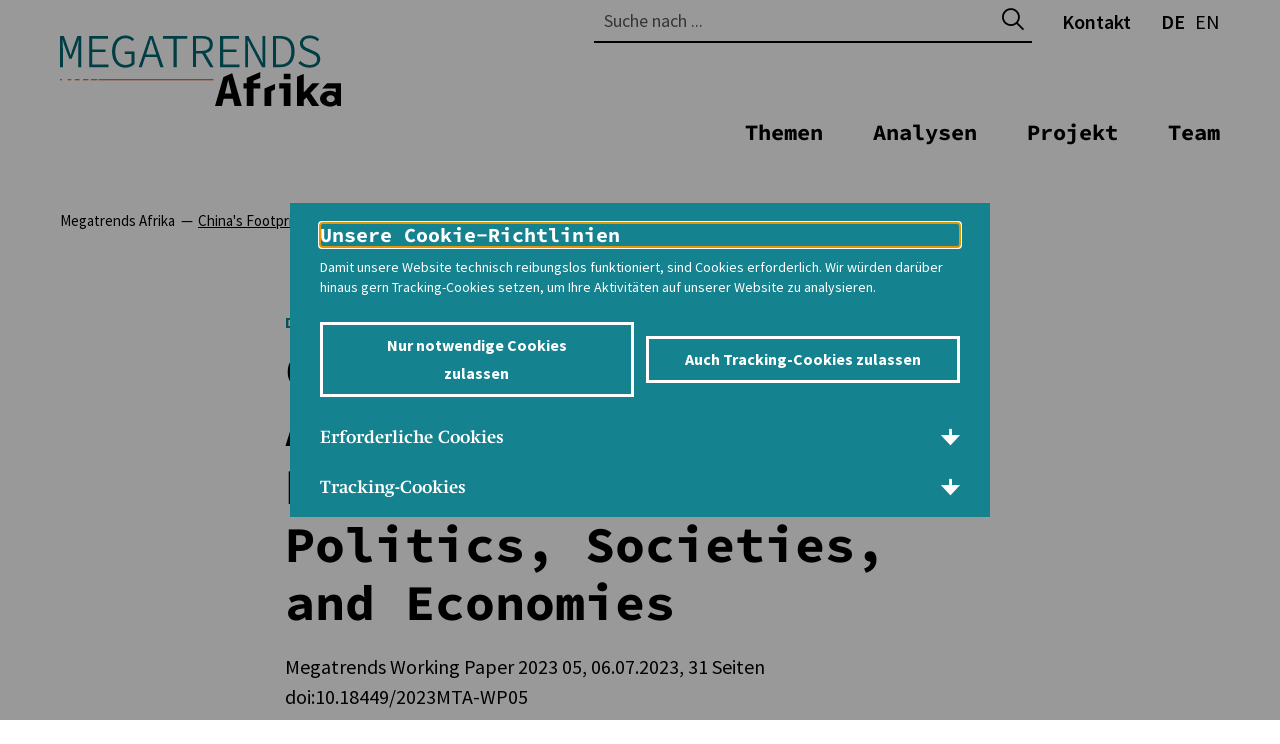

--- FILE ---
content_type: text/html; charset=utf-8
request_url: https://www.megatrends-afrika.de/publikation/megatrends-working-paper-05-chinas-footprint-in-africa
body_size: 9217
content:
<!DOCTYPE html>
<html lang="de">
    <head>
        <meta charset="utf-8">
        <!--
	TYPO3-Realisation: 3pc GmbH Neue Kommunikation, Berlin
	This website is powered by TYPO3 - inspiring people to share!
	TYPO3 is a free open source Content Management Framework initially created by Kasper Skaarhoj and licensed under GNU/GPL.
	TYPO3 is copyright 1998-2026 of Kasper Skaarhoj. Extensions are copyright of their respective owners.
	Information and contribution at https://typo3.org/
-->
        <link rel="icon" href="/_assets/b35aa26b588d361400350416ed63ec92/Frontend/Build/assets/icons/favicons/africa/favicon.ico" type="image/png">
        <title>China&#039;s Footprint in Africa - Megatrends Afrika</title>
        <meta name="generator" content="TYPO3 CMS">
        <meta name="description" content="African countries share deep economic, political, and social ties with China. To better understand Beijing’s activities and impact, we need...">
        <meta name="author" content="Daouda Cissé; Karoline Eickhoff; Julia Fath; Christine Hackenesch; Rainer Thiele">
        <meta name="robots" content="index, follow">
        <meta name="viewport" content="width=device-width, initial-scale=1">
        <meta property="og:description" content="African countries share deep economic, political, and social ties with China. To better understand Beijing’s activities and impact, we need...">
        <meta property="og:image" content="https://www.megatrends-afrika.de/assets/_processed_/e/a/csm_MTA-WP05_Cisseetal_afp.com-20230601-partners-051-XxjpbeE007525_20230601_PEPFN0A001-highres_ec0aeb3a15.jpg">
        <meta property="og:title" content="China&#039;s Footprint in Africa">
        <meta property="og:type" content="website">
        <meta property="og:url" content="https://www.megatrends-afrika.de/publikation/megatrends-working-paper-05-chinas-footprint-in-africa">
        <meta property="og:locale" content="de_DE">
        <meta property="og:site_name" content="Megatrends Afrika">
        <meta name="twitter:card" content="summary_large_image">
        <meta name="twitter:description" content="African countries share deep economic, political, and social ties with China. To better understand Beijing’s activities and impact, we need...">
        <meta name="twitter:image" content="https://www.megatrends-afrika.de/assets/_processed_/e/a/csm_MTA-WP05_Cisseetal_afp.com-20230601-partners-051-XxjpbeE007525_20230601_PEPFN0A001-highres_bfc8d90b65.jpg">
        <meta name="twitter:title" content="China&#039;s Footprint in Africa">
        <meta name="twitter:site" content="Megatrends Afrika">
        <meta property="og:author" content="Daouda Cissé; Karoline Eickhoff; Julia Fath; Christine Hackenesch; Rainer Thiele">
        <meta name="google-site-verification" content="AIiUGeCKrNFw7gqdkI907Z3-7SrmYwHifrbF5nkDRfg">
        <link rel="stylesheet" href="/typo3temp/assets/compressed/merged-bca179f55b35a00708a232ca34ec760f-819f0202c4cd10c4ddebe80c0ef6631c.css?1768840832" media="all">
        <link rel="icon" href="/_assets/b35aa26b588d361400350416ed63ec92/Frontend/Build/assets/icons/favicons/africa/icon-32x32.png" sizes="32x32">
        <link rel="icon" href="/_assets/b35aa26b588d361400350416ed63ec92/Frontend/Build/assets/icons/favicons/africa/icon-57x57.png" sizes="57x57">
        <link rel="icon" href="/_assets/b35aa26b588d361400350416ed63ec92/Frontend/Build/assets/icons/favicons/africa/icon-76x76.png" sizes="76x76">
        <link rel="icon" href="/_assets/b35aa26b588d361400350416ed63ec92/Frontend/Build/assets/icons/favicons/africa/icon-96x96.png" sizes="96x96">
        <link rel="icon" href="/_assets/b35aa26b588d361400350416ed63ec92/Frontend/Build/assets/icons/favicons/africa/icon-128x128.png" sizes="128x128">
        <link rel="icon" href="/_assets/b35aa26b588d361400350416ed63ec92/Frontend/Build/assets/icons/favicons/africa/icon-192x192.png" sizes="192x192">
        <link rel="icon" href="/_assets/b35aa26b588d361400350416ed63ec92/Frontend/Build/assets/icons/favicons/africa/icon-228x228.png" sizes="228x228">
        <link rel="shortcut icon" sizes="196x196" href="/_assets/b35aa26b588d361400350416ed63ec92/Frontend/Build/assets/icons/favicons/africa/icon-196x196.png">
        <link rel="apple-touch-icon" href="/_assets/b35aa26b588d361400350416ed63ec92/Frontend/Build/assets/icons/favicons/africa/icon-120x120.png" sizes="120x120">
        <link rel="apple-touch-icon" href="/_assets/b35aa26b588d361400350416ed63ec92/Frontend/Build/assets/icons/favicons/africa/icon-152x152.png" sizes="152x152">
        <link rel="apple-touch-icon" href="/_assets/b35aa26b588d361400350416ed63ec92/Frontend/Build/assets/icons/favicons/africa/icon-180x180.png" sizes="180x180">
        <meta name="msapplication-TileColor" content="#FFFFFF">
        <meta name="msapplication-TileImage" content="/_assets/b35aa26b588d361400350416ed63ec92/Frontend/Build/assets/icons/favicons/africa/icon-144x144.png">
        <link rel="canonical" href="https://www.megatrends-afrika.de/10.18449/2023MTA-WP05/">
        <link rel="alternate" hreflang="de" href="https://www.megatrends-afrika.de/publikation/megatrends-working-paper-05-chinas-footprint-in-africa">
        <link rel="alternate" hreflang="en" href="https://www.megatrends-afrika.de/en/publication/megatrends-working-paper-05-chinas-footprint-in-africa">
        <link rel="alternate" hreflang="x-default" href="https://www.megatrends-afrika.de/publikation/megatrends-working-paper-05-chinas-footprint-in-africa"> </head>
    <body class="afrikaprojekt"> <svg style="display:none;"><symbol id="plyr-airplay" viewBox="0 0 18 18">
                <path d="M16 1H2a1 1 0 00-1 1v10a1 1 0 001 1h3v-2H3V3h12v8h-2v2h3a1 1 0 001-1V2a1 1 0 00-1-1z" />
                    <path d="M4 17h10l-5-6z" />
                    </symbol><symbol id="plyr-captions-off" viewBox="0 0 18 18">
                        <path d="M1 1c-.6 0-1 .4-1 1v11c0 .6.4 1 1 1h4.6l2.7 2.7c.2.2.4.3.7.3.3 0 .5-.1.7-.3l2.7-2.7H17c.6 0 1-.4 1-1V2c0-.6-.4-1-1-1H1zm4.52 10.15c1.99 0 3.01-1.32 3.28-2.41l-1.29-.39c-.19.66-.78 1.45-1.99 1.45-1.14 0-2.2-.83-2.2-2.34 0-1.61 1.12-2.37 2.18-2.37 1.23 0 1.78.75 1.95 1.43l1.3-.41C8.47 4.96 7.46 3.76 5.5 3.76c-1.9 0-3.61 1.44-3.61 3.7 0 2.26 1.65 3.69 3.63 3.69zm7.57 0c1.99 0 3.01-1.32 3.28-2.41l-1.29-.39c-.19.66-.78 1.45-1.99 1.45-1.14 0-2.2-.83-2.2-2.34 0-1.61 1.12-2.37 2.18-2.37 1.23 0 1.78.75 1.95 1.43l1.3-.41c-.28-1.15-1.29-2.35-3.25-2.35-1.9 0-3.61 1.44-3.61 3.7 0 2.26 1.65 3.69 3.63 3.69z" fill-rule="evenodd" fill-opacity=".5" />
                        </symbol><symbol id="plyr-captions-on" viewBox="0 0 18 18">
                            <path d="M1 1c-.6 0-1 .4-1 1v11c0 .6.4 1 1 1h4.6l2.7 2.7c.2.2.4.3.7.3.3 0 .5-.1.7-.3l2.7-2.7H17c.6 0 1-.4 1-1V2c0-.6-.4-1-1-1H1zm4.52 10.15c1.99 0 3.01-1.32 3.28-2.41l-1.29-.39c-.19.66-.78 1.45-1.99 1.45-1.14 0-2.2-.83-2.2-2.34 0-1.61 1.12-2.37 2.18-2.37 1.23 0 1.78.75 1.95 1.43l1.3-.41C8.47 4.96 7.46 3.76 5.5 3.76c-1.9 0-3.61 1.44-3.61 3.7 0 2.26 1.65 3.69 3.63 3.69zm7.57 0c1.99 0 3.01-1.32 3.28-2.41l-1.29-.39c-.19.66-.78 1.45-1.99 1.45-1.14 0-2.2-.83-2.2-2.34 0-1.61 1.12-2.37 2.18-2.37 1.23 0 1.78.75 1.95 1.43l1.3-.41c-.28-1.15-1.29-2.35-3.25-2.35-1.9 0-3.61 1.44-3.61 3.7 0 2.26 1.65 3.69 3.63 3.69z" fill-rule="evenodd" />
                            </symbol><symbol id="plyr-download" viewBox="0 0 18 18">
                                <path d="M9 13c.3 0 .5-.1.7-.3L15.4 7 14 5.6l-4 4V1H8v8.6l-4-4L2.6 7l5.7 5.7c.2.2.4.3.7.3zm-7 2h14v2H2z" />
                                </symbol><symbol id="plyr-enter-fullscreen" viewBox="0 0 18 18">
                                    <path d="M10 3h3.6l-4 4L11 8.4l4-4V8h2V1h-7zM7 9.6l-4 4V10H1v7h7v-2H4.4l4-4z" />
                                    </symbol><symbol id="plyr-exit-fullscreen" viewBox="0 0 18 18">
                                        <path d="M1 12h3.6l-4 4L2 17.4l4-4V17h2v-7H1zM16 .6l-4 4V1h-2v7h7V6h-3.6l4-4z" />
                                        </symbol><symbol id="plyr-fast-forward" viewBox="0 0 18 18">
                                            <path d="M7.875 7.171L0 1v16l7.875-6.171V17L18 9 7.875 1z" />
                                            </symbol><symbol id="plyr-logo-vimeo" viewBox="0 0 18 18">
                                                <path d="M17 5.3c-.1 1.6-1.2 3.7-3.3 6.4-2.2 2.8-4 4.2-5.5 4.2-.9 0-1.7-.9-2.4-2.6C5 10.9 4.4 6 3 6c-.1 0-.5.3-1.2.8l-.8-1c.8-.7 3.5-3.4 4.7-3.5 1.2-.1 2 .7 2.3 2.5.3 2 .8 6.1 1.8 6.1.9 0 2.5-3.4 2.6-4 .1-.9-.3-1.9-2.3-1.1.8-2.6 2.3-3.8 4.5-3.8 1.7.1 2.5 1.2 2.4 3.3z" />
                                                </symbol><symbol id="plyr-logo-youtube" viewBox="0 0 18 18">
                                                    <path d="M16.8 5.8c-.2-1.3-.8-2.2-2.2-2.4C12.4 3 9 3 9 3s-3.4 0-5.6.4C2 3.6 1.3 4.5 1.2 5.8 1 7.1 1 9 1 9s0 1.9.2 3.2c.2 1.3.8 2.2 2.2 2.4C5.6 15 9 15 9 15s3.4 0 5.6-.4c1.4-.3 2-1.1 2.2-2.4.2-1.3.2-3.2.2-3.2s0-1.9-.2-3.2zM7 12V6l5 3-5 3z" />
                                                    </symbol><symbol id="plyr-muted" viewBox="0 0 18 18">
                                                        <path d="M12.4 12.5l2.1-2.1 2.1 2.1 1.4-1.4L15.9 9 18 6.9l-1.4-1.4-2.1 2.1-2.1-2.1L11 6.9 13.1 9 11 11.1zM3.786 6.008H.714C.286 6.008 0 6.31 0 6.76v4.512c0 .452.286.752.714.752h3.072l4.071 3.858c.5.3 1.143 0 1.143-.602V2.752c0-.601-.643-.977-1.143-.601L3.786 6.008z" />
                                                        </symbol><symbol id="plyr-pause" viewBox="0 0 18 18">
                                                            <path d="M6 1H3c-.6 0-1 .4-1 1v14c0 .6.4 1 1 1h3c.6 0 1-.4 1-1V2c0-.6-.4-1-1-1zm6 0c-.6 0-1 .4-1 1v14c0 .6.4 1 1 1h3c.6 0 1-.4 1-1V2c0-.6-.4-1-1-1h-3z" />
                                                            </symbol><symbol id="plyr-pip" viewBox="0 0 18 18">
                                                                <path d="M13.293 3.293L7.022 9.564l1.414 1.414 6.271-6.271L17 7V1h-6z" />
                                                                    <path d="M13 15H3V5h5V3H2a1 1 0 00-1 1v12a1 1 0 001 1h12a1 1 0 001-1v-6h-2v5z" />
                                                                    </symbol><symbol id="plyr-play" viewBox="0 0 18 18">
                                                                        <path d="M15.562 8.1L3.87.225c-.818-.562-1.87 0-1.87.9v15.75c0 .9 1.052 1.462 1.87.9L15.563 9.9c.584-.45.584-1.35 0-1.8z" />
                                                                        </symbol><symbol id="plyr-restart" viewBox="0 0 18 18">
                                                                            <path d="M9.7 1.2l.7 6.4 2.1-2.1c1.9 1.9 1.9 5.1 0 7-.9 1-2.2 1.5-3.5 1.5-1.3 0-2.6-.5-3.5-1.5-1.9-1.9-1.9-5.1 0-7 .6-.6 1.4-1.1 2.3-1.3l-.6-1.9C6 2.6 4.9 3.2 4 4.1 1.3 6.8 1.3 11.2 4 14c1.3 1.3 3.1 2 4.9 2 1.9 0 3.6-.7 4.9-2 2.7-2.7 2.7-7.1 0-9.9L16 1.9l-6.3-.7z" />
                                                                            </symbol><symbol id="plyr-rewind" viewBox="0 0 18 18">
                                                                                <path d="M10.125 1L0 9l10.125 8v-6.171L18 17V1l-7.875 6.171z" />
                                                                                </symbol><symbol id="plyr-settings" viewBox="0 0 18 18">
                                                                                    <path d="M16.135 7.784a2 2 0 01-1.23-2.969c.322-.536.225-.998-.094-1.316l-.31-.31c-.318-.318-.78-.415-1.316-.094a2 2 0 01-2.969-1.23C10.065 1.258 9.669 1 9.219 1h-.438c-.45 0-.845.258-.997.865a2 2 0 01-2.969 1.23c-.536-.322-.999-.225-1.317.093l-.31.31c-.318.318-.415.781-.093 1.317a2 2 0 01-1.23 2.969C1.26 7.935 1 8.33 1 8.781v.438c0 .45.258.845.865.997a2 2 0 011.23 2.969c-.322.536-.225.998.094 1.316l.31.31c.319.319.782.415 1.316.094a2 2 0 012.969 1.23c.151.607.547.865.997.865h.438c.45 0 .845-.258.997-.865a2 2 0 012.969-1.23c.535.321.997.225 1.316-.094l.31-.31c.318-.318.415-.781.094-1.316a2 2 0 011.23-2.969c.607-.151.865-.547.865-.997v-.438c0-.451-.26-.846-.865-.997zM9 12a3 3 0 110-6 3 3 0 010 6z" />
                                                                                    </symbol><symbol id="plyr-volume" viewBox="0 0 18 18">
                                                                                        <path d="M15.6 3.3c-.4-.4-1-.4-1.4 0-.4.4-.4 1 0 1.4C15.4 5.9 16 7.4 16 9c0 1.6-.6 3.1-1.8 4.3-.4.4-.4 1 0 1.4.2.2.5.3.7.3.3 0 .5-.1.7-.3C17.1 13.2 18 11.2 18 9s-.9-4.2-2.4-5.7z" />
                                                                                            <path d="M11.282 5.282a.909.909 0 000 1.316c.735.735.995 1.458.995 2.402 0 .936-.425 1.917-.995 2.487a.909.909 0 000 1.316c.145.145.636.262 1.018.156a.725.725 0 00.298-.156C13.773 11.733 14.13 10.16 14.13 9c0-.17-.002-.34-.011-.51-.053-.992-.319-2.005-1.522-3.208a.909.909 0 00-1.316 0zm-7.496.726H.714C.286 6.008 0 6.31 0 6.76v4.512c0 .452.286.752.714.752h3.072l4.071 3.858c.5.3 1.143 0 1.143-.602V2.752c0-.601-.643-.977-1.143-.601L3.786 6.008z" />
                                                                                            </symbol></svg>
                                                                                        <div class="skip-navigation"> <a href="#main-content" class="skip-navigation-link">Direkt zum Seiteninhalt springen</a> </div>
                                                                                        <header class="navigation afrikaprojekt">
                                                                                            <div class="navigation__topbar">
                                                                                                <h1> <span class="navigation__logo" itemscope itemtype="http://schema.org/Organization"> <a href="/" itemprop="url"> <svg xmlns="http://www.w3.org/2000/svg" viewBox="0 0 170.08 43.04" style="enable-background:new 0 0 170.08 43.04" xml:space="preserve"><g style="fill:#000">
                                                                                                                    <path d="M166.33 38.28c0 1.16-1.13 2.09-2.52 2.09-1.39 0-2.52-.94-2.52-2.09 0-1.16 1.13-2.09 2.52-2.09 1.39 0 2.52.93 2.52 2.09m3.75-9.36h-8.43l-2.98 3.18h8.21v2.31c-.97-.54-2.14-.9-3.4-.9-3.36 0-6.08 2.13-6.08 4.77 0 2.63 2.72 4.77 6.08 4.77 1.66 0 2.96-.57 3.91-1.37l.37.98h2.31V28.92zM113.08 25.69v3.23H111v3.18h2.08v10.56h4.08V32.1h4.08v-3.18h-4.08V27.4l4.08-1.73v-3.53zM123.73 32.13v10.53h4.08v-8.82l2.32-1.18v-3.32zM143.46 25v17.66h4.08V39.2l1.62-1.73 3.32 5.19h4.42l-5.36-7.75 5.61-5.99h-4.45l-5.05 5.52h-.11V23.26zM132.68 28.92v3.18h2.71v10.56h4.08V28.92zM135.38 23.26h4.09v3.19h-4.09zM105.65 42.66h4.33l-5.75-19.81-5.32 2.33-5.07 17.48h4.18s.45-1.86 1.05-4.29h5.53c.6 2.43 1.05 4.29 1.05 4.29zm-5.8-7.48c.85-3.49 1.71-7.07 1.93-7.98h.11c.21.91 1.08 4.49 1.93 7.98h-3.97z"/></g><g style="fill:#d44300">
                                                                                                                        <path d="M92.96 26.45H23.3v.71h69.45zM18.64 26.45h3.95v.71h-3.95zM13.98 26.45h3.25v.71h-3.25zM8.97 26.45h2.89v.71H8.97zM4.66 26.45h2.18v.71H4.66zM0 26.45h1.12v.71H0z"/></g><g style="fill:#006672">
                                                                                                                            <path d="M0 .34h2.34l2.97 8.44 1.04 3.16h.11l1-3.16L10.47.34h2.34v18.84h-1.79V8.04c0-1.59.2-4.11.29-5.56h-.09l-1.05 3.45-3.12 8.25H5.68L2.6 5.93 1.5 2.48h-.05c.12 1.45.3 3.97.3 5.56v11.14H0V.34zM17.67.34h11.4v1.59h-9.54v6.51h8.04v1.59h-8.04v7.57h9.83v1.59H17.67V.34zM31.5 9.74C31.5 3.71 34.87 0 39.74 0c2.48 0 4.07 1.19 5.1 2.27l-1.08 1.2c-.92-1-2.12-1.81-4.02-1.81-3.85 0-6.29 3.09-6.29 8.04 0 4.99 2.27 8.16 6.17 8.16 1.5 0 2.88-.46 3.67-1.26v-5.39h-4.04V9.67h5.8v7.7c-1.16 1.22-3.11 2.16-5.54 2.16-4.72 0-8.01-3.72-8.01-9.79zM54.15.34h2.04l6.49 18.84h-1.99l-3.5-10.8c-.71-2.16-1.36-4.19-1.98-6.43h-.11c-.63 2.24-1.27 4.26-1.98 6.43l-3.56 10.8h-1.9L54.15.34zm-3.3 11.22h8.54v1.53h-8.54v-1.53zM68.73 1.93h-6.4V.34h14.66v1.59h-6.4v17.25h-1.86V1.93zM80.47.34h5.63c3.78 0 6.4 1.38 6.4 5.14 0 3.6-2.62 5.39-6.4 5.39h-3.75v8.3h-1.88V.34zm5.29 9.01c3.13 0 4.86-1.27 4.86-3.86 0-2.65-1.73-3.61-4.86-3.61h-3.41v7.48h3.41zm1.53.19 5.67 9.65h-2.13l-5.12-8.83 1.58-.82zM96.89.34h11.4v1.59h-9.54v6.51h8.04v1.59h-8.04v7.57h9.83v1.59H96.89V.34zM112.06.34h2.02l6.69 12.58 1.91 3.81h.06c-.06-1.84-.24-3.82-.24-5.72V.34h1.77v18.84h-2.02L115.56 6.6l-1.91-3.81h-.06c.06 1.88.24 3.74.24 5.62v10.77h-1.77V.34zM128.85.34h4.5c5.72 0 8.63 3.51 8.63 9.34 0 5.85-2.91 9.5-8.56 9.5h-4.57V.34zm4.35 17.29c4.68 0 6.84-3.11 6.84-7.95 0-4.82-2.16-7.79-6.84-7.79h-2.48v15.74h2.48zM144.29 16.72l1.14-1.29c1.43 1.48 3.44 2.44 5.67 2.44 2.81 0 4.51-1.39 4.51-3.36 0-2.19-1.57-2.85-3.51-3.67l-2.8-1.25c-1.81-.73-4.07-1.98-4.07-4.77 0-2.8 2.52-4.82 5.96-4.82 2.37 0 4.37.99 5.66 2.29l-1.01 1.21c-1.2-1.13-2.72-1.84-4.71-1.84-2.41 0-4.03 1.18-4.03 3.05 0 2 1.89 2.75 3.45 3.37l2.74 1.23c2.29.93 4.21 2.17 4.21 5 0 2.94-2.5 5.22-6.48 5.22-2.81 0-5.11-1.13-6.73-2.81z"/></g></svg> </a> </span> </h1>
                                                                                                            <button class="burger-menu" id="navigation-button" aria-expanded="false" aria-controls="navigation"> <span class="burger-menu__line line-1"></span> <span class="burger-menu__line line-2"></span> <span class="burger-menu__line line-3"></span> <span class="sr-only">Navigation auf- und zuklappen</span> </button>
                                                                                                             </div>
                                                                                                        <div class="navigation__menu" id="navigation" aria-hidden="false" aria-labelledby="navigation-button" data-piston-state="closed">
                                                                                                            <nav class="meta-menu" itemscope itemtype="http://schema.org/SiteNavigationElement" aria-label="Meta Navigation">
                                                                                                                <div class="searchform">
                                                                                                                    <form data-suggest="https://www.megatrends-afrika.de/api/v1/search/suggest.json" method="get" action="/suche" data-suggest-header="Top Results" accept-charset="utf-8"> <label for="searchform-input-desktop" class="sr-only"> Suche </label> <input id="searchform-input-desktop" class="searchform__input" type="text" placeholder="Suche nach ..." name="search[q]" value="" autocomplete="off" aria-describedby="input-text-search-help" > <span id="input-text-search-help" class="sr-only"> Suchvorschläge erscheinen, wenn mindestens 2 Zeichen eingegeben werden. Verwenden Sie die Pfeiltasten, um durch die Vorschläge zu navigieren. </span>
                                                                                                                        <button class="searchform__submit" type="submit"> <i class="icon-search" aria-hidden="true"></i> <span class="sr-only"> Suche abschicken </span> </button>
                                                                                                                         </form>
                                                                                                                     </div>
                                                                                                                <ul class="meta-menu__list">
                                                                                                                    <li class="meta-menu__list-item"> <a href="/kontakt" class=""> Kontakt </a> </li>
                                                                                                                    <li class="meta-menu__list-item meta-menu__list-item--language">
                                                                                                                        <ul class="language-list">
                                                                                                                            <li> <span class="is-active"> <abbr title="Deutsch">DE</abbr> <span class="sr-only" lang="de">Deutsch</span> </span> </li>
                                                                                                                            <li> <a href="/en/publication/megatrends-working-paper-05-chinas-footprint-in-africa" title="English"> <span> <abbr title="English">EN</abbr> <span class="sr-only" lang="en">English</span> </span> </a> </li>
                                                                                                                             </ul>
                                                                                                                         </li>
                                                                                                                     </ul>
                                                                                                                 </nav>
                                                                                                            <div class="main-menu-wrapper">
                                                                                                                <div class="no-desktop">
                                                                                                                    <div class="searchform">
                                                                                                                        <form data-suggest="https://www.megatrends-afrika.de/api/v1/search/suggest.json" method="get" action="/suche" data-suggest-header="Top Results" accept-charset="utf-8"> <label for="searchform-input-no-desktop" class="sr-only"> Suche </label> <input id="searchform-input-no-desktop" class="searchform__input" type="text" placeholder="Suche nach ..." name="search[q]" value="" autocomplete="off" aria-describedby="input-text-search-help" > <span id="input-text-search-help" class="sr-only"> Suchvorschläge erscheinen, wenn mindestens 2 Zeichen eingegeben werden. Verwenden Sie die Pfeiltasten, um durch die Vorschläge zu navigieren. </span>
                                                                                                                            <button class="searchform__submit" type="submit"> <i class="icon-search" aria-hidden="true"></i> <span class="sr-only"> Suche abschicken </span> </button>
                                                                                                                             </form>
                                                                                                                         </div>
                                                                                                                     </div>
                                                                                                                <nav class="main-menu" aria-label="Haupt Navigation" itemscope itemtype="http://schema.org/SiteNavigationElement">
                                                                                                                    <ul class="main-menu__list" role="tablist">
                                                                                                                        <li class="main-menu__list-item">
                                                                                                                            <div class="main-menu__first-level-wrapper"> <a href="/themen"><span>Themen</span></a>
                                                                                                                                <button id="tab-1" class="main-menu__first-level" aria-controls="tabpanel-1" aria-expanded="false" data-piston-toggle="#tabpanel-1"> <span>Themen</span> <i class="icon-plus" aria-hidden="true"></i> </button>
                                                                                                                                 </div>
                                                                                                                            <div class="dropdown" id="tabpanel-1" aria-labelledby="tab-1" aria-hidden="true" data-piston-group="mainMenuDesktop">
                                                                                                                                <div class="dropdown__inner">
                                                                                                                                    <button class="dropdown__close-btn" data-piston-retract="#tabpanel-1"> <i class="icon-close" aria-hidden="true"></i> <span class="sr-only">Navigation zuklappen</span> </button>
                                                                                                                                    <div class="dropdown__wrapper"> <a class="main-menu__first-level-link" href="/themen">Zur Übersicht: Themen</a>
                                                                                                                                        <ul class="main-menu__sub-list">
                                                                                                                                            <li class="main-menu__sub-list-item">
                                                                                                                                                <div class="main-menu__second-level-wrapper"> <a class="main-menu__second-level-link" href="/themen/gewaltakteure-und-konfliktwandel">Gewaltakteure und Konfliktwandel</a> </div>
                                                                                                                                                 </li>
                                                                                                                                            <li class="main-menu__sub-list-item">
                                                                                                                                                <div class="main-menu__second-level-wrapper"> <a class="main-menu__second-level-link" href="/themen/megatrends-zwischen-demokratie-und-autokratie">Megatrends zwischen Demokratie und Autokratie</a> </div>
                                                                                                                                                 </li>
                                                                                                                                            <li class="main-menu__sub-list-item">
                                                                                                                                                <div class="main-menu__second-level-wrapper"> <a class="main-menu__second-level-link" href="/themen/globale-machtverschiebung-und-multipolaritaet">Globale Machtverschiebung und Multipolarität</a> </div>
                                                                                                                                                 </li>
                                                                                                                                             </ul>
                                                                                                                                         </div>
                                                                                                                                     </div>
                                                                                                                                 </div>
                                                                                                                             </li>
                                                                                                                        <li class="main-menu__list-item"> <a class="main-menu__first-level" href="/analysen">Analysen</a> </li>
                                                                                                                        <li class="main-menu__list-item"> <a class="main-menu__first-level" href="/das-projekt">Projekt</a> </li>
                                                                                                                        <li class="main-menu__list-item"> <a class="main-menu__first-level" href="/team">Team</a> </li>
                                                                                                                         </ul>
                                                                                                                     </nav>
                                                                                                                <div class="no-desktop">
                                                                                                                    <ul class="meta-menu__list">
                                                                                                                        <li class="meta-menu__list-item"> <a href="/kontakt" class=""> Kontakt </a> </li>
                                                                                                                        <li class="meta-menu__list-item meta-menu__list-item--language">
                                                                                                                            <ul class="language-list">
                                                                                                                                <li> <span class="is-active"> <abbr title="Deutsch">DE</abbr> <span class="sr-only" lang="de">Deutsch</span> </span> </li>
                                                                                                                                <li> <a href="/en/publication/megatrends-working-paper-05-chinas-footprint-in-africa" title="English"> <span> <abbr title="English">EN</abbr> <span class="sr-only" lang="en">English</span> </span> </a> </li>
                                                                                                                                 </ul>
                                                                                                                             </li>
                                                                                                                         </ul>
                                                                                                                     </div>
                                                                                                                 </div>
                                                                                                             </div>
                                                                                                         </header>
                                                                                                     <main id="main-content">
                                                                                                        <!--TYPO3SEARCH_begin-->
                                                                                                        <!--TYPO3SEARCH_end-->
                                                                                                        <nav class="breadcrumb" aria-label="Ihre aktuelle Position" itemscope itemtype="http://schema.org/BreadcrumbList">
                                                                                                            <ol class="breadcrumb__list">
                                                                                                                <li class="breadcrumb__item" itemprop="itemListElement" itemscope itemtype="http://schema.org/ListItem"> <a itemprop="item" href="/"> <span itemprop="name">Megatrends Afrika</span>
                                                                                                                        <meta itemprop="position" content="1"> </a> </li>
                                                                                                                <li class="breadcrumb__item" itemprop="itemListElement" itemscope itemtype="http://schema.org/ListItem"> <span itemprop="name">China&#039;s Footprint in Africa</span>
                                                                                                                    <meta itemprop="position" content="2"> </li>
                                                                                                                 </ol>
                                                                                                             </nav>
                                                                                                        <article>
                                                                                                            <header class="publication-page">
                                                                                                                <div class="publication-page__wrapper">
                                                                                                                    <ul class="authors">
                                                                                                                        <li><a class="link" href="/wissenschaftler-in/daouda-cisse">Daouda Cissé</a></li>
                                                                                                                        <li><a class="link" href="/wissenschaftler-in/karoline-eickhoff">Karoline Eickhoff</a></li>
                                                                                                                        <li><a class="link" href="/wissenschaftler-in/julia-fath">Julia Fath</a></li>
                                                                                                                        <li><a class="link" href="/wissenschaftler-in/christine-hackenesch-1-1">Christine Hackenesch</a></li>
                                                                                                                        <li><a class="link" href="/wissenschaftler-in/rainer-thiele">Rainer Thiele</a></li>
                                                                                                                         </ul>
                                                                                                                    <h1>
                                                                                                                        <p>China's Footprint in Africa: Unpacking Beijing’s Influence on Politics, Societies, and Economies</p>
                                                                                                                         </h1>
                                                                                                                     <span class="small-text">Megatrends Working Paper 2023 05, 06.07.2023, 31 Seiten</span>
                                                                                                                    <p class="doi">doi:10.18449/2023MTA-WP05</p>
                                                                                                                     </div>
                                                                                                                <section class="downloads" aria-label="Downloads">
                                                                                                                    <div class="downloads__wrapper">
                                                                                                                        <ul class="downloads__list">
                                                                                                                            <li class="downloads__item"> <a href="/assets/afrika/publications/MTA_working_paper/MTA_WP5_Ciss%C3%A9_et_al_China_s_Influence_on_Politics_Societies_and_Economies_in_Africa_Final_Document_for_Publication.pdf" target="_blank" title="PDF-Datei; kann u.a. im Adobe Acrobat Reader gelesen werden" class="downloads__link"> <i class="icon-pdf" aria-hidden="true"></i> <span> PDF | 611 KB </span> </a> </li>
                                                                                                                             </ul>
                                                                                                                         </div>
                                                                                                                     </section>
                                                                                                                <div class="publication-page__wrapper">
                                                                                                                    <div class="publication-page__intro">
                                                                                                                        <p>African countries share deep economic, political, and social ties with China. To better understand Beijing’s activities and impact, we need more robust empirical data. Future research should strengthen the link between empirical data and theoretical debates on status, power, and influence.</p>
                                                                                                                    </div>
                                                                                                                     </div>
                                                                                                                 </header>
                                                                                                            <div id="c9222" class="textmedia ce-above">
                                                                                                                <div class="ce-textpic">
                                                                                                                    <div class="ce-gallery">
                                                                                                                        <figure class="ce-media" itemscope="itemscope" itemtype="https://schema.org/ImageObject">
                                                                                                                            <picture><img src="/assets/_processed_/e/a/csm_MTA-WP05_Cisseetal_afp.com-20230601-partners-051-XxjpbeE007525_20230601_PEPFN0A001-highres_85d92876e0.jpg" height="931" width="1400" alt="Chinese train instructor Jiang Liping (back) works with apprentice Horace Owiti in Nairobi, Kenya, May 23, 2023. " title="Chinese train instructor Jiang Liping (back) works with apprentice Horace Owiti in Nairobi, Kenya, May 23, 2023. " itemprop="image" data-size="1400x931" loading="lazy"></picture>
                                                                                                                            <figcaption>
                                                                                                                                <p itemprop="description">Chinese train instructor Jiang Liping (back) works with apprentice Horace Owiti in Nairobi, Kenya, May 23, 2023. The Mombasa-Nairobi Standard Gauge Railway in Kenya has become a flagship project of China-Africa cooperation.</p>
                                                                                                                                <p itemprop="author">© WANG GUANSEN XINHUAXinhua via AFP</p>
                                                                                                                                 </figcaption>
                                                                                                                             </figure>
                                                                                                                         </div>
                                                                                                                    <div class="ce-bodytext"> </div>
                                                                                                                     </div>
                                                                                                                 </div>
                                                                                                             </article>
                                                                                                        <section id="recommended-reading" class="publication-list default two " aria-label="Publikationen Liste">
                                                                                                            <div class="publication-list__wrapper">
                                                                                                                <header>
                                                                                                                    <h2>Literaturempfehlung</h2>
                                                                                                                     <span class="line" aria-hidden="true"></span> </header>
                                                                                                                <ul class="publication-list__list">
                                                                                                                    <li class="publication-list__item">
                                                                                                                        <ul class="authors">
                                                                                                                            <li><a class="link" href="/wissenschaftler-in/karoline-eickhoff">Karoline Eickhoff</a></li>
                                                                                                                            <li><a class="link" href="/wissenschaftler-in/rainer-thiele">Rainer Thiele</a></li>
                                                                                                                             </ul>
                                                                                                                        <h3 lang="en"> <a class="link" href="/publikation/mta-spotlight-25-debt-relief-in-africa" target="_self"> Debt Relief in Africa: Conflicting Interests Between the West and China Hinder Multilateral Solutions </a> </h3>
                                                                                                                        <ul class="publication-list__languages">
                                                                                                                            <li> <a href="/publikation/mta-spotlight-25-schuldenerleichterungen-in-afrika" target="_self"> <img aria-hidden="true" src="/_assets/b35aa26b588d361400350416ed63ec92/Frontend/Build/assets/images/germany.svg" width="23" height="15" alt=""> <span>Deutsch</span> </a> </li>
                                                                                                                             </ul>
                                                                                                                        <p lang="en"> Several African countries have defaulted on their debt, and more could follow. Multilateral solutions for debt relief are needed but are complicated by power struggles between the West and China, argue Karoline Eickhoff and Rainer Thiele on the occasion of the Paris Summit. </p>
                                                                                                                        <div class="publication-list__information"> Megatrends spotlight 25, 15.06.2023 </div>
                                                                                                                         </li>
                                                                                                                    <li class="publication-list__item">
                                                                                                                        <ul class="authors">
                                                                                                                            <li><a class="link" href="/wissenschaftler-in/karoline-eickhoff">Karoline Eickhoff</a></li>
                                                                                                                            <li><a class="link" href="https://www.swp-berlin.org/wissenschaftler-in/nadine-godehardt">Nadine Godehardt</a></li>
                                                                                                                             </ul>
                                                                                                                        <h3 lang="en"> <a class="link" href="/publikation/mta-working-paper-01-chinas-horn-of-africa-initiative" target="_self"> China’s Horn of Africa Initiative: Fostering or Fragmenting Peace? </a> </h3>
                                                                                                                        <p lang="en"> Security cooperation has become vital for protecting China’s interests and investments in Africa, especially in the geopolitically important Horn of Africa (HoA). Now, it recently launched the ‘Initiative of Peaceful Development in the Horn of Africa’ and appointed its first special envoy for the region. Both steps suggest that China seeks to become a more prominent development and security provider in the region. As the EU and Germany currently re-evaluate their relations with Beijing as much as with African partner countries, questions arise about the substance of the HoA initiative and what the consequences for peace and security in the region could be. </p>
                                                                                                                        <div class="publication-list__information"> Megatrends Working Paper 2022 01, 14.10.2022, 12 Seiten </div>
                                                                                                                        <p class="doi">doi:10.18449/2022MTA-WP01</p>
                                                                                                                        <ul class="downloads__list">
                                                                                                                            <li class="downloads__item"> <a href="/assets/afrika/publications/MTA_working_paper/MTA_WP_01_Eickhoff_Godehardt_China_HoA_formatiert_12102022.pdf" target="_blank" title="PDF-Datei; kann u.a. im Adobe Acrobat Reader gelesen werden" class="downloads__link"> <i class="icon-pdf" aria-hidden="true"></i> <span> Zum Volltext (PDF) | 805 KB </span> </a> </li>
                                                                                                                             </ul>
                                                                                                                         </li>
                                                                                                                     </ul>
                                                                                                                 </div>
                                                                                                             </section>
                                                                                                        <!--TYPO3SEARCH_begin-->
                                                                                                        <!--TYPO3SEARCH_end-->
                                                                                                         </main>
                                                                                                    <footer class="footer" itemtype="http://schema.org/WPFooter" itemscope>
                                                                                                        <div class="back-to-top-btn-wrapper">
                                                                                                            <button class="back-to-top" aria-label="Zum Anfang der Seite springen"><span class="sr-only">Zum Anfang der Seite springen</span><i class="icon-arrow-up" aria-hidden="true"></i></button>
                                                                                                        </div>
                                                                                                        <div class="footer__top">
                                                                                                            <div class="footer__socialmedia">
                                                                                                                <ul class="footer__socialmedia-items">
                                                                                                                    <li class="footer__socialmedia-item"><a href="https://bsky.app/profile/megatrends-afrika.de" target="_blank" rel="noreferrer" class="footer__socialmedia-link"><i class="icon-bluesky" aria-hidden="true"></i><span class="sr-only"> Zu unserer Bluesky-Seite </span></a></li>
                                                                                                                </ul>
                                                                                                            </div>
                                                                                                        </div>
                                                                                                        <div class="footer__content">
                                                                                                            <div class="footer__content-left">
                                                                                                                <nav class="footer__navlinks" aria-label="Footer Navigation">
                                                                                                                    <ul class="footer__navlinks-list" role="menubar">
                                                                                                                        <li class="footer__navlinks-item" role="menuitem"><a href="/impressum" class="footer__navlink">Impressum</a></li>
                                                                                                                        <li class="footer__navlinks-item" role="menuitem"><a href="/datenschutz" class="footer__navlink">Datenschutz</a></li>
                                                                                                                    </ul>
                                                                                                                </nav>
                                                                                                            </div>
                                                                                                            <div class="footer__content-right"><small itemprop="copyrightHolder">©2026 Stiftung Wissenschaft und Politik</small></div>
                                                                                                        </div>
                                                                                                    </footer>
                                                                                                    <script src="/typo3temp/assets/compressed/merged-8301abc7702b70aeadba3c2a9fe29577-b5cf2affdfa0e181462b302b8aa701d2.js?1768840832"></script>
                                                                                                     </body>
                                                                                                 </html>

--- FILE ---
content_type: image/svg+xml
request_url: https://www.megatrends-afrika.de/_assets/b35aa26b588d361400350416ed63ec92/Frontend/Build/assets/images/germany.svg
body_size: -48
content:
<?xml version="1.0" encoding="UTF-8"?>
<svg width="23px" height="15px" viewBox="0 0 23 15" version="1.1" xmlns="http://www.w3.org/2000/svg" xmlns:xlink="http://www.w3.org/1999/xlink">
    <title>germany</title>
    <g id="00_styleguide" stroke="none" stroke-width="1" fill="none" fill-rule="evenodd">
        <g id="SWP_styleguide" transform="translate(-892.000000, -7463.000000)" fill-rule="nonzero">
            <g id="germany" transform="translate(892.000000, 7463.000000)">
                <rect id="Rectangle" fill="#D80027" x="0" y="0" width="23" height="15"></rect>
                <rect id="Rectangle" fill="#000000" x="0" y="0" width="23" height="5"></rect>
                <rect id="Rectangle" fill="#FFDA44" x="0" y="10" width="23" height="5"></rect>
            </g>
        </g>
    </g>
</svg>